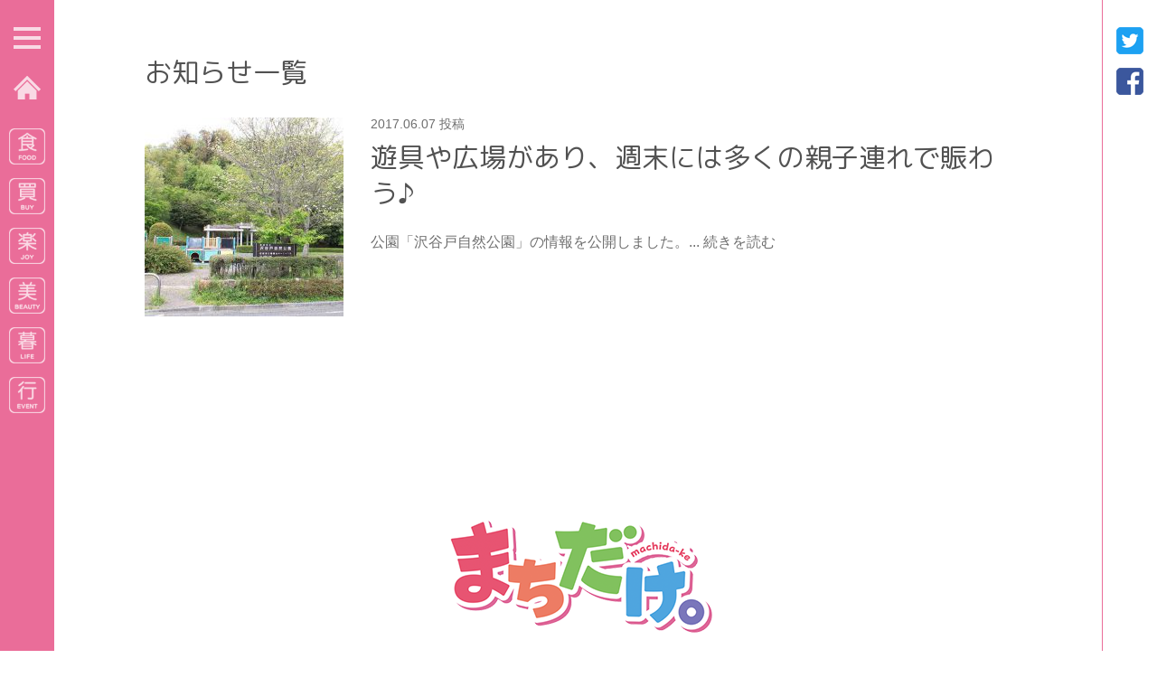

--- FILE ---
content_type: text/html; charset=UTF-8
request_url: https://machidake.com/shop/a0082sawayato-shizen-park/
body_size: 9415
content:
<!DOCTYPE html>
<html lang="ja"><head>
<meta charset="UTF-8" />
<meta name="viewport" content="width=device-width, initial-scale=1.0" />
<meta name="format-detection" content="telephone=no" />
<meta name="machidake" content="サイト管理者名" />

<!-- title -->
<meta property="og:title" content="遊具や広場があり、週末には多くの親子連れで賑わう♪ | 沢谷戸自然公園| まちだけ。" /> 
<title>
遊具や広場があり、週末には多くの親子連れで賑わう♪ | 沢谷戸自然公園| まちだけ。</title>
<!--title-end -->

<title>a0082沢谷戸自然公園 | まちだけ。</title>

		<!-- All in One SEO 4.6.1.1 - aioseo.com -->
		<meta name="robots" content="max-image-preview:large" />
		<meta name="google-site-verification" content="7LTSkQmk0VnL_ivNMVc6mFQKFnzqQE1eKxcR4adLp34" />
		<meta name="msvalidate.01" content="AF6B511622BCEB06ED4907375F7F507F" />
		<link rel="canonical" href="https://machidake.com/shop/a0082sawayato-shizen-park/" />
		<meta name="generator" content="All in One SEO (AIOSEO) 4.6.1.1" />
		<meta name="google" content="nositelinkssearchbox" />
		<script type="application/ld+json" class="aioseo-schema">
			{"@context":"https:\/\/schema.org","@graph":[{"@type":"BreadcrumbList","@id":"https:\/\/machidake.com\/shop\/a0082sawayato-shizen-park\/#breadcrumblist","itemListElement":[{"@type":"ListItem","@id":"https:\/\/machidake.com\/#listItem","position":1,"name":"\u5bb6","item":"https:\/\/machidake.com\/","nextItem":"https:\/\/machidake.com\/shop\/a0082sawayato-shizen-park\/#listItem"},{"@type":"ListItem","@id":"https:\/\/machidake.com\/shop\/a0082sawayato-shizen-park\/#listItem","position":2,"name":"a0082\u6ca2\u8c37\u6238\u81ea\u7136\u516c\u5712","previousItem":"https:\/\/machidake.com\/#listItem"}]},{"@type":"CollectionPage","@id":"https:\/\/machidake.com\/shop\/a0082sawayato-shizen-park\/#collectionpage","url":"https:\/\/machidake.com\/shop\/a0082sawayato-shizen-park\/","name":"a0082\u6ca2\u8c37\u6238\u81ea\u7136\u516c\u5712 | \u307e\u3061\u3060\u3051\u3002","inLanguage":"ja","isPartOf":{"@id":"https:\/\/machidake.com\/#website"},"breadcrumb":{"@id":"https:\/\/machidake.com\/shop\/a0082sawayato-shizen-park\/#breadcrumblist"}},{"@type":"Organization","@id":"https:\/\/machidake.com\/#organization","name":"\u307e\u3061\u3060\u3051\u3002","url":"https:\/\/machidake.com\/"},{"@type":"WebSite","@id":"https:\/\/machidake.com\/#website","url":"https:\/\/machidake.com\/","name":"\u307e\u3061\u3060\u3051\u3002","description":"\u753a\u7530\u306e\u5730\u57df\u60c5\u5831\u30e1\u30c7\u30a3\u30a2\u30b5\u30a4\u30c8","inLanguage":"ja","publisher":{"@id":"https:\/\/machidake.com\/#organization"}}]}
		</script>
		<!-- All in One SEO -->

<link rel='dns-prefetch' href='//fonts.googleapis.com' />
<link rel="alternate" type="application/rss+xml" title="まちだけ。 &raquo; フィード" href="https://machidake.com/feed/" />
<link rel="alternate" type="application/rss+xml" title="まちだけ。 &raquo; コメントフィード" href="https://machidake.com/comments/feed/" />
<link rel="alternate" type="application/rss+xml" title="まちだけ。 &raquo; a0082沢谷戸自然公園 登録店舗 のフィード" href="https://machidake.com/shop/a0082sawayato-shizen-park/feed/" />
<script type="text/javascript">
/* <![CDATA[ */
window._wpemojiSettings = {"baseUrl":"https:\/\/s.w.org\/images\/core\/emoji\/15.0.3\/72x72\/","ext":".png","svgUrl":"https:\/\/s.w.org\/images\/core\/emoji\/15.0.3\/svg\/","svgExt":".svg","source":{"concatemoji":"https:\/\/machidake.com\/wp-includes\/js\/wp-emoji-release.min.js?ver=6.5.7"}};
/*! This file is auto-generated */
!function(i,n){var o,s,e;function c(e){try{var t={supportTests:e,timestamp:(new Date).valueOf()};sessionStorage.setItem(o,JSON.stringify(t))}catch(e){}}function p(e,t,n){e.clearRect(0,0,e.canvas.width,e.canvas.height),e.fillText(t,0,0);var t=new Uint32Array(e.getImageData(0,0,e.canvas.width,e.canvas.height).data),r=(e.clearRect(0,0,e.canvas.width,e.canvas.height),e.fillText(n,0,0),new Uint32Array(e.getImageData(0,0,e.canvas.width,e.canvas.height).data));return t.every(function(e,t){return e===r[t]})}function u(e,t,n){switch(t){case"flag":return n(e,"\ud83c\udff3\ufe0f\u200d\u26a7\ufe0f","\ud83c\udff3\ufe0f\u200b\u26a7\ufe0f")?!1:!n(e,"\ud83c\uddfa\ud83c\uddf3","\ud83c\uddfa\u200b\ud83c\uddf3")&&!n(e,"\ud83c\udff4\udb40\udc67\udb40\udc62\udb40\udc65\udb40\udc6e\udb40\udc67\udb40\udc7f","\ud83c\udff4\u200b\udb40\udc67\u200b\udb40\udc62\u200b\udb40\udc65\u200b\udb40\udc6e\u200b\udb40\udc67\u200b\udb40\udc7f");case"emoji":return!n(e,"\ud83d\udc26\u200d\u2b1b","\ud83d\udc26\u200b\u2b1b")}return!1}function f(e,t,n){var r="undefined"!=typeof WorkerGlobalScope&&self instanceof WorkerGlobalScope?new OffscreenCanvas(300,150):i.createElement("canvas"),a=r.getContext("2d",{willReadFrequently:!0}),o=(a.textBaseline="top",a.font="600 32px Arial",{});return e.forEach(function(e){o[e]=t(a,e,n)}),o}function t(e){var t=i.createElement("script");t.src=e,t.defer=!0,i.head.appendChild(t)}"undefined"!=typeof Promise&&(o="wpEmojiSettingsSupports",s=["flag","emoji"],n.supports={everything:!0,everythingExceptFlag:!0},e=new Promise(function(e){i.addEventListener("DOMContentLoaded",e,{once:!0})}),new Promise(function(t){var n=function(){try{var e=JSON.parse(sessionStorage.getItem(o));if("object"==typeof e&&"number"==typeof e.timestamp&&(new Date).valueOf()<e.timestamp+604800&&"object"==typeof e.supportTests)return e.supportTests}catch(e){}return null}();if(!n){if("undefined"!=typeof Worker&&"undefined"!=typeof OffscreenCanvas&&"undefined"!=typeof URL&&URL.createObjectURL&&"undefined"!=typeof Blob)try{var e="postMessage("+f.toString()+"("+[JSON.stringify(s),u.toString(),p.toString()].join(",")+"));",r=new Blob([e],{type:"text/javascript"}),a=new Worker(URL.createObjectURL(r),{name:"wpTestEmojiSupports"});return void(a.onmessage=function(e){c(n=e.data),a.terminate(),t(n)})}catch(e){}c(n=f(s,u,p))}t(n)}).then(function(e){for(var t in e)n.supports[t]=e[t],n.supports.everything=n.supports.everything&&n.supports[t],"flag"!==t&&(n.supports.everythingExceptFlag=n.supports.everythingExceptFlag&&n.supports[t]);n.supports.everythingExceptFlag=n.supports.everythingExceptFlag&&!n.supports.flag,n.DOMReady=!1,n.readyCallback=function(){n.DOMReady=!0}}).then(function(){return e}).then(function(){var e;n.supports.everything||(n.readyCallback(),(e=n.source||{}).concatemoji?t(e.concatemoji):e.wpemoji&&e.twemoji&&(t(e.twemoji),t(e.wpemoji)))}))}((window,document),window._wpemojiSettings);
/* ]]> */
</script>
<style id='wp-emoji-styles-inline-css' type='text/css'>

	img.wp-smiley, img.emoji {
		display: inline !important;
		border: none !important;
		box-shadow: none !important;
		height: 1em !important;
		width: 1em !important;
		margin: 0 0.07em !important;
		vertical-align: -0.1em !important;
		background: none !important;
		padding: 0 !important;
	}
</style>
<link rel='stylesheet' id='wp-block-library-css' href='https://machidake.com/wp-includes/css/dist/block-library/style.min.css?ver=6.5.7' type='text/css' media='all' />
<style id='classic-theme-styles-inline-css' type='text/css'>
/*! This file is auto-generated */
.wp-block-button__link{color:#fff;background-color:#32373c;border-radius:9999px;box-shadow:none;text-decoration:none;padding:calc(.667em + 2px) calc(1.333em + 2px);font-size:1.125em}.wp-block-file__button{background:#32373c;color:#fff;text-decoration:none}
</style>
<style id='global-styles-inline-css' type='text/css'>
body{--wp--preset--color--black: #000000;--wp--preset--color--cyan-bluish-gray: #abb8c3;--wp--preset--color--white: #ffffff;--wp--preset--color--pale-pink: #f78da7;--wp--preset--color--vivid-red: #cf2e2e;--wp--preset--color--luminous-vivid-orange: #ff6900;--wp--preset--color--luminous-vivid-amber: #fcb900;--wp--preset--color--light-green-cyan: #7bdcb5;--wp--preset--color--vivid-green-cyan: #00d084;--wp--preset--color--pale-cyan-blue: #8ed1fc;--wp--preset--color--vivid-cyan-blue: #0693e3;--wp--preset--color--vivid-purple: #9b51e0;--wp--preset--gradient--vivid-cyan-blue-to-vivid-purple: linear-gradient(135deg,rgba(6,147,227,1) 0%,rgb(155,81,224) 100%);--wp--preset--gradient--light-green-cyan-to-vivid-green-cyan: linear-gradient(135deg,rgb(122,220,180) 0%,rgb(0,208,130) 100%);--wp--preset--gradient--luminous-vivid-amber-to-luminous-vivid-orange: linear-gradient(135deg,rgba(252,185,0,1) 0%,rgba(255,105,0,1) 100%);--wp--preset--gradient--luminous-vivid-orange-to-vivid-red: linear-gradient(135deg,rgba(255,105,0,1) 0%,rgb(207,46,46) 100%);--wp--preset--gradient--very-light-gray-to-cyan-bluish-gray: linear-gradient(135deg,rgb(238,238,238) 0%,rgb(169,184,195) 100%);--wp--preset--gradient--cool-to-warm-spectrum: linear-gradient(135deg,rgb(74,234,220) 0%,rgb(151,120,209) 20%,rgb(207,42,186) 40%,rgb(238,44,130) 60%,rgb(251,105,98) 80%,rgb(254,248,76) 100%);--wp--preset--gradient--blush-light-purple: linear-gradient(135deg,rgb(255,206,236) 0%,rgb(152,150,240) 100%);--wp--preset--gradient--blush-bordeaux: linear-gradient(135deg,rgb(254,205,165) 0%,rgb(254,45,45) 50%,rgb(107,0,62) 100%);--wp--preset--gradient--luminous-dusk: linear-gradient(135deg,rgb(255,203,112) 0%,rgb(199,81,192) 50%,rgb(65,88,208) 100%);--wp--preset--gradient--pale-ocean: linear-gradient(135deg,rgb(255,245,203) 0%,rgb(182,227,212) 50%,rgb(51,167,181) 100%);--wp--preset--gradient--electric-grass: linear-gradient(135deg,rgb(202,248,128) 0%,rgb(113,206,126) 100%);--wp--preset--gradient--midnight: linear-gradient(135deg,rgb(2,3,129) 0%,rgb(40,116,252) 100%);--wp--preset--font-size--small: 13px;--wp--preset--font-size--medium: 20px;--wp--preset--font-size--large: 36px;--wp--preset--font-size--x-large: 42px;--wp--preset--spacing--20: 0.44rem;--wp--preset--spacing--30: 0.67rem;--wp--preset--spacing--40: 1rem;--wp--preset--spacing--50: 1.5rem;--wp--preset--spacing--60: 2.25rem;--wp--preset--spacing--70: 3.38rem;--wp--preset--spacing--80: 5.06rem;--wp--preset--shadow--natural: 6px 6px 9px rgba(0, 0, 0, 0.2);--wp--preset--shadow--deep: 12px 12px 50px rgba(0, 0, 0, 0.4);--wp--preset--shadow--sharp: 6px 6px 0px rgba(0, 0, 0, 0.2);--wp--preset--shadow--outlined: 6px 6px 0px -3px rgba(255, 255, 255, 1), 6px 6px rgba(0, 0, 0, 1);--wp--preset--shadow--crisp: 6px 6px 0px rgba(0, 0, 0, 1);}:where(.is-layout-flex){gap: 0.5em;}:where(.is-layout-grid){gap: 0.5em;}body .is-layout-flex{display: flex;}body .is-layout-flex{flex-wrap: wrap;align-items: center;}body .is-layout-flex > *{margin: 0;}body .is-layout-grid{display: grid;}body .is-layout-grid > *{margin: 0;}:where(.wp-block-columns.is-layout-flex){gap: 2em;}:where(.wp-block-columns.is-layout-grid){gap: 2em;}:where(.wp-block-post-template.is-layout-flex){gap: 1.25em;}:where(.wp-block-post-template.is-layout-grid){gap: 1.25em;}.has-black-color{color: var(--wp--preset--color--black) !important;}.has-cyan-bluish-gray-color{color: var(--wp--preset--color--cyan-bluish-gray) !important;}.has-white-color{color: var(--wp--preset--color--white) !important;}.has-pale-pink-color{color: var(--wp--preset--color--pale-pink) !important;}.has-vivid-red-color{color: var(--wp--preset--color--vivid-red) !important;}.has-luminous-vivid-orange-color{color: var(--wp--preset--color--luminous-vivid-orange) !important;}.has-luminous-vivid-amber-color{color: var(--wp--preset--color--luminous-vivid-amber) !important;}.has-light-green-cyan-color{color: var(--wp--preset--color--light-green-cyan) !important;}.has-vivid-green-cyan-color{color: var(--wp--preset--color--vivid-green-cyan) !important;}.has-pale-cyan-blue-color{color: var(--wp--preset--color--pale-cyan-blue) !important;}.has-vivid-cyan-blue-color{color: var(--wp--preset--color--vivid-cyan-blue) !important;}.has-vivid-purple-color{color: var(--wp--preset--color--vivid-purple) !important;}.has-black-background-color{background-color: var(--wp--preset--color--black) !important;}.has-cyan-bluish-gray-background-color{background-color: var(--wp--preset--color--cyan-bluish-gray) !important;}.has-white-background-color{background-color: var(--wp--preset--color--white) !important;}.has-pale-pink-background-color{background-color: var(--wp--preset--color--pale-pink) !important;}.has-vivid-red-background-color{background-color: var(--wp--preset--color--vivid-red) !important;}.has-luminous-vivid-orange-background-color{background-color: var(--wp--preset--color--luminous-vivid-orange) !important;}.has-luminous-vivid-amber-background-color{background-color: var(--wp--preset--color--luminous-vivid-amber) !important;}.has-light-green-cyan-background-color{background-color: var(--wp--preset--color--light-green-cyan) !important;}.has-vivid-green-cyan-background-color{background-color: var(--wp--preset--color--vivid-green-cyan) !important;}.has-pale-cyan-blue-background-color{background-color: var(--wp--preset--color--pale-cyan-blue) !important;}.has-vivid-cyan-blue-background-color{background-color: var(--wp--preset--color--vivid-cyan-blue) !important;}.has-vivid-purple-background-color{background-color: var(--wp--preset--color--vivid-purple) !important;}.has-black-border-color{border-color: var(--wp--preset--color--black) !important;}.has-cyan-bluish-gray-border-color{border-color: var(--wp--preset--color--cyan-bluish-gray) !important;}.has-white-border-color{border-color: var(--wp--preset--color--white) !important;}.has-pale-pink-border-color{border-color: var(--wp--preset--color--pale-pink) !important;}.has-vivid-red-border-color{border-color: var(--wp--preset--color--vivid-red) !important;}.has-luminous-vivid-orange-border-color{border-color: var(--wp--preset--color--luminous-vivid-orange) !important;}.has-luminous-vivid-amber-border-color{border-color: var(--wp--preset--color--luminous-vivid-amber) !important;}.has-light-green-cyan-border-color{border-color: var(--wp--preset--color--light-green-cyan) !important;}.has-vivid-green-cyan-border-color{border-color: var(--wp--preset--color--vivid-green-cyan) !important;}.has-pale-cyan-blue-border-color{border-color: var(--wp--preset--color--pale-cyan-blue) !important;}.has-vivid-cyan-blue-border-color{border-color: var(--wp--preset--color--vivid-cyan-blue) !important;}.has-vivid-purple-border-color{border-color: var(--wp--preset--color--vivid-purple) !important;}.has-vivid-cyan-blue-to-vivid-purple-gradient-background{background: var(--wp--preset--gradient--vivid-cyan-blue-to-vivid-purple) !important;}.has-light-green-cyan-to-vivid-green-cyan-gradient-background{background: var(--wp--preset--gradient--light-green-cyan-to-vivid-green-cyan) !important;}.has-luminous-vivid-amber-to-luminous-vivid-orange-gradient-background{background: var(--wp--preset--gradient--luminous-vivid-amber-to-luminous-vivid-orange) !important;}.has-luminous-vivid-orange-to-vivid-red-gradient-background{background: var(--wp--preset--gradient--luminous-vivid-orange-to-vivid-red) !important;}.has-very-light-gray-to-cyan-bluish-gray-gradient-background{background: var(--wp--preset--gradient--very-light-gray-to-cyan-bluish-gray) !important;}.has-cool-to-warm-spectrum-gradient-background{background: var(--wp--preset--gradient--cool-to-warm-spectrum) !important;}.has-blush-light-purple-gradient-background{background: var(--wp--preset--gradient--blush-light-purple) !important;}.has-blush-bordeaux-gradient-background{background: var(--wp--preset--gradient--blush-bordeaux) !important;}.has-luminous-dusk-gradient-background{background: var(--wp--preset--gradient--luminous-dusk) !important;}.has-pale-ocean-gradient-background{background: var(--wp--preset--gradient--pale-ocean) !important;}.has-electric-grass-gradient-background{background: var(--wp--preset--gradient--electric-grass) !important;}.has-midnight-gradient-background{background: var(--wp--preset--gradient--midnight) !important;}.has-small-font-size{font-size: var(--wp--preset--font-size--small) !important;}.has-medium-font-size{font-size: var(--wp--preset--font-size--medium) !important;}.has-large-font-size{font-size: var(--wp--preset--font-size--large) !important;}.has-x-large-font-size{font-size: var(--wp--preset--font-size--x-large) !important;}
.wp-block-navigation a:where(:not(.wp-element-button)){color: inherit;}
:where(.wp-block-post-template.is-layout-flex){gap: 1.25em;}:where(.wp-block-post-template.is-layout-grid){gap: 1.25em;}
:where(.wp-block-columns.is-layout-flex){gap: 2em;}:where(.wp-block-columns.is-layout-grid){gap: 2em;}
.wp-block-pullquote{font-size: 1.5em;line-height: 1.6;}
</style>
<link rel='stylesheet' id='UserAccessManagerLoginForm-css' href='https://machidake.com/wp-content/plugins/user-access-manager/assets/css/uamLoginForm.css?ver=2.2.23' type='text/css' media='screen' />
<link rel='stylesheet' id='stacker-style-css' href='https://machidake.com/wp-content/themes/stacker-lite/style.css?ver=6.5.7' type='text/css' media='all' />
<link rel='stylesheet' id='font-awesome-css' href='https://machidake.com/wp-content/themes/stacker-lite/inc/font-awesome-4.3.0/css/font-awesome.min.css?ver=6.5.7' type='text/css' media='all' />
<link rel='stylesheet' id='stacker-fonts-css' href='//fonts.googleapis.com/css?family=Varela&#038;subset=latin%2Clatin-ext' type='text/css' media='all' />
<link rel='stylesheet' id='jquery-lazyloadxt-spinner-css-css' href='//machidake.com/wp-content/plugins/a3-lazy-load/assets/css/jquery.lazyloadxt.spinner.css?ver=6.5.7' type='text/css' media='all' />
<link rel='stylesheet' id='a3a3_lazy_load-css' href='//machidake.com/wp-content/uploads/sass/a3_lazy_load.min.css?ver=1583317130' type='text/css' media='all' />
<script type="text/javascript" src="https://machidake.com/wp-includes/js/jquery/jquery.min.js?ver=3.7.1" id="jquery-core-js"></script>
<script type="text/javascript" src="https://machidake.com/wp-includes/js/jquery/jquery-migrate.min.js?ver=3.4.1" id="jquery-migrate-js"></script>
<link rel="https://api.w.org/" href="https://machidake.com/wp-json/" /><link rel="EditURI" type="application/rsd+xml" title="RSD" href="https://machidake.com/xmlrpc.php?rsd" />
<meta name="generator" content="WordPress 6.5.7" />
<script type="text/javascript">
	window._se_plugin_version = '8.1.9';
</script>
<style type="text/css">.recentcomments a{display:inline !important;padding:0 !important;margin:0 !important;}</style>
<!--description-->

<!--news&event description-->
<meta property="og:description" content="公園「沢谷戸自然公園」の情報を公開しました。" />
<meta name="description" content="公園「沢谷戸自然公園」の情報を公開しました。" />
<!--news&event description-end-->
<!--description-end-->

<meta name="twitter:card" content="summary_large_image" />


<meta name="twitter:image" content="https://machidake.com/wp-content/uploads/2017/05/a0082_s1.jpg" />
<meta property="og:image" content="https://machidake.com/wp-content/uploads/2017/05/a0082_s1.jpg" />
 

<link rel="shortcut icon" href="//machidake.com/favicon.ico">
<link rel="apple-touch-icon" sizes="152x152" href="/wp-content/themes/stacker-lite/images/favicon-152x152.png">

<!--stylesheet・JavaScript-->
<link rel="stylesheet" href="https://machidake.com/wp-content/themes/stacker-lite/audio.css?1526031937" type="text/css" media="all" />
<link rel="stylesheet" href="https://machidake.com/wp-content/themes/stacker-lite/default.css?1629284796" type="text/css" media="all" />
<link rel="stylesheet" href="https://machidake.com/wp-content/themes/stacker-lite/mobile.css?1574407525" type="text/css" media="all" />
<link rel="stylesheet" href="https://machidake.com/wp-content/themes/stacker-lite/style.css?1629284836" type="text/css" media="all" />
<!--webfonts-->
<link href="https://fonts.googleapis.com/earlyaccess/roundedmplus1c.css" rel="stylesheet" />

<!--jquery-->
<script src="https://ajax.googleapis.com/ajax/libs/jquery/2.1.4/jquery.min.js"></script>

<!--accordion-->
<script type="text/javascript" src="/wp-content/themes/stacker-lite/js/accordion_reset.js"></script>

<!--scrool-->
<script type="text/javascript" src="/wp-content/themes/stacker-lite/js/smoothscrool.js"></script>

<!--audio-->
<script type="text/javascript" src="/wp-content/themes/stacker-lite/js/audio.js"></script>

<script src="/wp-content/themes/stacker-lite/js/multiple_video.js"></script>

<!--slider-->
<script src="/wp-content/themes/stacker-lite/js/slick.min.js"></script>
<script src="/wp-content/themes/stacker-lite/js/slick_option.js"></script>
<!--sliderend-->

<style type="text/css">
.acf-map {
	width: 100%;
	height: 100%;
}
.gm-style-pbt {
	color: #ffffff !important;
}
/* fixes potential theme css conflict */
.acf-map img {
	max-width: inherit !important;
}
</style>
<script src="https://maps.googleapis.com/maps/api/js?key=AIzaSyDwhYad5XhxMXMVqxRBMR9J4X25-WB7SYY"></script>
<script src="/wp-content/themes/stacker-lite/js/googlemaps.js"></script>


<!-- Global site tag (gtag.js) - Google Analytics -->
<script async src="https://www.googletagmanager.com/gtag/js?id=UA-100874033-1"></script>
<script>
  window.dataLayer = window.dataLayer || [];
  function gtag(){dataLayer.push(arguments);}
  gtag('js', new Date());

  gtag('config', 'UA-100874033-1');
</script>
<link rel="SHORTCUT ICON"/>
</head>

<body>

<!-- ここからサイト全体のくくり -->
<div id="wrap">

<!-- ヘッダー部分 -->
<header> 

<dl id="menu_wrap">
        <dt> <a class="menu-trigger"> <span></span> <span></span> <span></span> </a> </dt>
        <dd><!--メニューの中に入れる要素を記述-->
        
          <div id="menu_cont">
          <div id="menu_searchform">
          
<form method="get" class="search-form" action="https://machidake.com/">
	<p>
		<input type="text" placeholder="サイト内検索" class="search-field size-16 color-text" value="" name="s"/>
	</p>

	<p>
		<input type="image" src="/wp-content/themes/stacker-lite/images/searchicon.png" width="20" height="20" class="search-submit"
			   value="Search" onclick="void(this.form.submit()); return(false);"/>
	</p>
</form>          </div>
          
          <!--<img src="/wp-content/themes/stacker-lite/images/menu_search.png" alt="カテゴリーから探す" id="search_title" width="245" height="22">-->
          <div id="search_title">カテゴリーから探す</div>
          
            <ul class="tab">
              <li class="active tab_food"></li>
              <li class="tab_buy"></li>
              <li class="tab_joy"></li>
              <li class="tab_beauty"></li>
              <li class="tab_life"></li>
            </ul>
            <div class="tabContent active clearfix">
              <ul>
                <li> <a href="https://machidake.com/food">全て</a> </li>
                	<li class="cat-item cat-item-60"><a href="https://machidake.com/food/asian/">アジアン</a>
</li>
	<li class="cat-item cat-item-78"><a href="https://machidake.com/food/obentou/">お弁当</a>
</li>
	<li class="cat-item cat-item-64"><a href="https://machidake.com/food/cafe-kissa/">カフェ・喫茶</a>
</li>
	<li class="cat-item cat-item-67"><a href="https://machidake.com/food/curry-nan/">カレー・ナン</a>
</li>
	<li class="cat-item cat-item-76"><a href="https://machidake.com/food/sweets/">スイーツ</a>
</li>
	<li class="cat-item cat-item-61"><a href="https://machidake.com/food/bar/">バー</a>
</li>
	<li class="cat-item cat-item-63"><a href="https://machidake.com/food/viking/">バイキング</a>
</li>
	<li class="cat-item cat-item-66"><a href="https://machidake.com/food/pasta/">パスタ</a>
</li>
	<li class="cat-item cat-item-68"><a href="https://machidake.com/food/bread/">パン</a>
</li>
	<li class="cat-item cat-item-70"><a href="https://machidake.com/food/hamburg/">ハンバーグ</a>
</li>
	<li class="cat-item cat-item-69"><a href="https://machidake.com/food/pizza/">ピザ</a>
</li>
	<li class="cat-item cat-item-65"><a href="https://machidake.com/food/ramen/">ラーメン</a>
</li>
	<li class="cat-item cat-item-59"><a href="https://machidake.com/food/chuuka/">中華</a>
</li>
	<li class="cat-item cat-item-77"><a href="https://machidake.com/food/wagashi/">和菓子</a>
</li>
	<li class="cat-item cat-item-42"><a href="https://machidake.com/food/washoku/">和食</a>
</li>
	<li class="cat-item cat-item-62"><a href="https://machidake.com/food/izakaya/">居酒屋</a>
</li>
	<li class="cat-item cat-item-43"><a href="https://machidake.com/food/youshoku/">洋食</a>
</li>
	<li class="cat-item cat-item-72"><a href="https://machidake.com/food/yakiniku/">焼肉</a>
</li>
	<li class="cat-item cat-item-74"><a href="https://machidake.com/food/teppan/">鉄板</a>
</li>
	<li class="cat-item cat-item-75"><a href="https://machidake.com/food/shokuryouhin-osake/">食料品・お酒</a>
</li>
	<li class="cat-item cat-item-136"><a href="https://machidake.com/food/dagashi-okashi/">駄菓子・お菓子</a>
</li>
              </ul>
            </div>
            <div class="tabContent clearfix">
              <ul>
                <li> <a href="https://machidake.com/buy">全て</a> </li>
                	<li class="cat-item cat-item-56"><a href="https://machidake.com/buy/cd-dvd/">CD・DVD</a>
</li>
	<li class="cat-item cat-item-46"><a href="https://machidake.com/buy/kids-iryouzakka/">キッズ服・衣料雑貨</a>
</li>
	<li class="cat-item cat-item-55"><a href="https://machidake.com/buy/game-hobby/">ゲーム・ホビー</a>
</li>
	<li class="cat-item cat-item-51"><a href="https://machidake.com/buy/sportsyouhin/">スポーツ用品</a>
</li>
	<li class="cat-item cat-item-44"><a href="https://machidake.com/buy/mens-iryouzakka/">メンズ服・衣料雑貨</a>
</li>
	<li class="cat-item cat-item-45"><a href="https://machidake.com/buy/ladys-iryouzakka/">レディース服・衣料雑貨</a>
</li>
	<li class="cat-item cat-item-50"><a href="https://machidake.com/buy/hurugi/">古着</a>
</li>
	<li class="cat-item cat-item-49"><a href="https://machidake.com/buy/singu/">寝具</a>
</li>
	<li class="cat-item cat-item-324"><a href="https://machidake.com/buy/book-manga-sankousyo/">本・マンガ・参考書</a>
</li>
	<li class="cat-item cat-item-53"><a href="https://machidake.com/buy/bike/">自転車・バイク</a>
</li>
	<li class="cat-item cat-item-137"><a href="https://machidake.com/buy/kusuri-kanpou/">薬・漢方</a>
</li>
	<li class="cat-item cat-item-47"><a href="https://machidake.com/buy/zakka-accessory/">雑貨・アクセサリー</a>
</li>
              </ul>
            </div>
            <div class="tabContent clearfix">
              <ul>
                <li> <a href="https://machidake.com/joy">全て</a> </li>
                	<li class="cat-item cat-item-82"><a href="https://machidake.com/joy/club-livehouse/">クラブ・ライブハウス</a>
</li>
	<li class="cat-item cat-item-81"><a href="https://machidake.com/joy/sports-gym/">スポーツ・ジム</a>
</li>
	<li class="cat-item cat-item-80"><a href="https://machidake.com/joy/leisure-travel-shukuhaku/">レジャー・トラベル・宿泊</a>
</li>
	<li class="cat-item cat-item-85"><a href="https://machidake.com/joy/naraigoto-shikaku/">習い事・資格</a>
</li>
              </ul>
            </div>
            <div class="tabContent clearfix">
              <ul>
                <li> <a href="https://machidake.com/beauty">全て</a> </li>
                	<li class="cat-item cat-item-89"><a href="https://machidake.com/beauty/esthe/">エステ</a>
</li>
	<li class="cat-item cat-item-96"><a href="https://machidake.com/beauty/seitai-massage/">整体・マッサージ</a>
</li>
	<li class="cat-item cat-item-88"><a href="https://machidake.com/beauty/riyou-biyou/">理容・美容</a>
</li>
              </ul>
            </div>
            <div class="tabContent clearfix">
              <ul>
                <li> <a href="https://machidake.com/life">全て</a> </li>
                	<li class="cat-item cat-item-103"><a href="https://machidake.com/life/wedding/">ウェディング</a>
</li>
	<li class="cat-item cat-item-105"><a href="https://machidake.com/life/cleaning-laundry/">クリーニング・ランドリー</a>
</li>
	<li class="cat-item cat-item-117"><a href="https://machidake.com/life/pet/">ペット</a>
</li>
	<li class="cat-item cat-item-110"><a href="https://machidake.com/life/rental/">レンタル</a>
</li>
	<li class="cat-item cat-item-106"><a href="https://machidake.com/life/sumai-reform-hudousan/">住まい・リフォーム・不動産</a>
</li>
	<li class="cat-item cat-item-129"><a href="https://machidake.com/life/syuuri/">修理</a>
</li>
	<li class="cat-item cat-item-219"><a href="https://machidake.com/life/kouen/">公園</a>
</li>
	<li class="cat-item cat-item-229"><a href="https://machidake.com/life/shashin-studio/">写真屋・撮影スタジオ</a>
</li>
	<li class="cat-item cat-item-116"><a href="https://machidake.com/life/uranai-counseling/">占い・カウンセリング</a>
</li>
	<li class="cat-item cat-item-112"><a href="https://machidake.com/life/gakkou-kyouiku-juku/">学校・教育・塾</a>
</li>
	<li class="cat-item cat-item-97"><a href="https://machidake.com/life/sisei/">市政</a>
</li>
	<li class="cat-item cat-item-113"><a href="https://machidake.com/life/hikkosi-benriya/">引越・便利屋</a>
</li>
	<li class="cat-item cat-item-111"><a href="https://machidake.com/life/keitaidenwa-tuusin/">携帯電話・通信</a>
</li>
	<li class="cat-item cat-item-180"><a href="https://machidake.com/life/bunkashisetsu/">文化施設</a>
</li>
	<li class="cat-item cat-item-264"><a href="https://machidake.com/life/gyouseishoshi/">行政書士</a>
</li>
	<li class="cat-item cat-item-100"><a href="https://machidake.com/life/denki-gas-suidou/">電気・ガス・水道</a>
</li>
              </ul>
            </div>
            <ul>
              <li class="search search_f"> <a href="https://machidake.com/list_review"><img src="/wp-content/themes/stacker-lite/images/menu_review.png" alt="レビュー有り店舗" width="260" height="70"></a> </li>
              <li class="search"> <a href="https://machidake.com/list_special"><img src="/wp-content/themes/stacker-lite/images/menu_special.png" alt="特集店舗一覧" width="260" height="70"></a> </li>
              <li class="search"> <a href="https://machidake.com/list_event"><img src="/wp-content/themes/stacker-lite/images/menu_event.png" alt="イベント一覧" width="260" height="70"></a> </li>
            </ul>
            <div class="landing_banner"> <a href="//machidake.com/lp/lp.html"><img src="/wp-content/themes/stacker-lite/images/menu_landing_banner.png" alt="掲載をご検討中の方へ" class="sp-none"><img src="/wp-content/themes/stacker-lite/images/menu_landing_banner_sp.png" alt="掲載をご検討中の方へ" class="pc-none"></a></div>
            <a href="//machidake.com/banner_catalog" class="banner_catalog"><img src="/wp-content/themes/stacker-lite/images/menu_banner.png" alt="店舗宣伝用バナーカタログ" width="240" height="52"></a>
            <div id="sns_icon_sp">
              <ul>
                <li><a class="twitter-share-button" href="https://twitter.com/share?text=町田の地域情報メディアサイト/オススメ店舗やイベント情報が満載 | まちだけ。%0a&url=https://machidake.com&hashtags=まちだけ,町田" target="_blank" onClick="window.open(encodeURI(decodeURI(this.href)),
      'sharewindow',
      'width=550, height=450, personalbar=0, toolbar=0, scrollbars=1, resizable=!'
      ); return false;"><img src="/wp-content/themes/stacker-lite/images/icon-twitter.png"></a></li>
                <li><a href="https://www.facebook.com/sharer.php?u=https://machidake.com&amp;t=もっと、町田が好きになる。町田民のための地域情報メディアサイト『まちだけ。』"
onClick="window.open(encodeURI(decodeURI(this.href)),
      'sharewindow',
      'width=550, height=450, personalbar=0, toolbar=0, scrollbars=1, resizable=!'
      ); return false;"> <img src="/wp-content/themes/stacker-lite/images/icon-fb.png"> </a></li>
              </ul>
            </div>
          </div>
          
          <div class="top"></div>
          
        </dd>
        <!--メニューの中に入れる要素を記述-->
      </dl>  
    <div id="header_left">
      <div id="back_home"><a href="https://machidake.com/"><img src="/wp-content/themes/stacker-lite/images/home.png" alt="トップページへ戻る" width="30" height="26"></a></div>
      <div id="menu_icon">
        <ul>
          <li><a href="https://machidake.com/?category=food"><picture>
          <source media="(min-width:1080px)" srcset="/wp-content/themes/stacker-lite/images/pc_i_food.png" width="100%" height="100%" alt="カテゴリー食">
          <img src="/wp-content/themes/stacker-lite/images/i_food.png" width="100%" height="100%" alt="カテゴリー食">
          </picture></a></li>
          <li><a href="https://machidake.com/?category=buy"><picture>
          <source media="(min-width:1080px)" srcset="/wp-content/themes/stacker-lite/images/pc_i_buy.png" width="100%" height="100%" alt="カテゴリー買">
          <img src="/wp-content/themes/stacker-lite/images/i_buy.png" width="100%" height="100%" alt="カテゴリー買">
          </picture></a></li>
          <li><a href="https://machidake.com/?category=joy"><picture>
          <source media="(min-width:1080px)" srcset="/wp-content/themes/stacker-lite/images/pc_i_joy.png" width="100%" height="100%" alt="カテゴリー楽">
          <img src="/wp-content/themes/stacker-lite/images/i_joy.png" width="100%" height="100%" alt="カテゴリー楽">
          </picture></a></li>
          <li><a href="https://machidake.com/?category=beauty"><picture>
          <source media="(min-width:1080px)" srcset="/wp-content/themes/stacker-lite/images/pc_i_beauty.png" width="100%" height="100%" alt="カテゴリー美">
          <img src="/wp-content/themes/stacker-lite/images/i_beauty.png" width="100%" height="100%" alt="カテゴリー美">
          </picture></a></li>
          <li><a href="https://machidake.com/?category=life"><picture>
          <source media="(min-width:1080px)" srcset="/wp-content/themes/stacker-lite/images/pc_i_life.png" width="100%" height="100%" alt="カテゴリー暮">
          <img src="/wp-content/themes/stacker-lite/images/i_life.png" width="100%" height="100%" alt="カテゴリー暮">
          </picture></a></li>
          <li><a href="https://machidake.com/?category=event"><picture>
          <source media="(min-width:1080px)" srcset="/wp-content/themes/stacker-lite/images/pc_i_go.png" width="100%" height="100%" alt="カテゴリー行">
          <img src="/wp-content/themes/stacker-lite/images/i_go.png" width="100%" height="100%" alt="カテゴリー行">
          </picture></a></li>
        </ul>
      </div>
    </div>
    <div id="header_right">
      <div id="sns_icon">
        <ul>
          <li><a class="twitter-share-button" href="http://twitter.com/share?text=町田の地域情報メディアサイト/オススメ店舗やイベント情報が満載 | まちだけ。%0a&url=https://machidake.com&hashtags=まちだけ,町田" rel="nofollow" target="_blank" onClick="window.open(encodeURI(decodeURI(this.href)),
      'sharewindow',
      'width=550, height=450, personalbar=0, toolbar=0, scrollbars=1, resizable=!'
      ); return false;"><img src="/wp-content/themes/stacker-lite/images/icon-twitter.png"></a></li>
          <li><a href="//www.facebook.com/sharer.php?u=https://machidake.com&amp;t=町田の地域情報メディアサイト/オススメ店舗やイベント情報が満載 | まちだけ。"
onClick="window.open(encodeURI(decodeURI(this.href)),
      'sharewindow',
      'width=550, height=450, personalbar=0, toolbar=0, scrollbars=1, resizable=!'
      ); return false;"> <img src="/wp-content/themes/stacker-lite/images/icon-fb.png"> </a></li>
        </ul>
      </div>
    </div>

</header>



<div id="wrapper">


 

 
 
 
<!--条件分岐でお知らせの投稿タイプの時、お知らせの一覧を表示、それ以外はイベント一覧を表示-->
 <h2>お知らせ一覧</h2>

<!--ループ開始-->

 <!--お知らせのカスタムフィールド-->
 <a class="more-link" href="https://machidake.com/news/1392/">
<div class="news">
 
  <img width="220" height="220" src="/wp-content/uploads/2017/05/a0082_s1-220x220.jpg" class="attachment-thumbnail size-thumbnail" alt="沢谷戸自然公園_写真1" decoding="async" />    
  <div class="news_text">
   <h6>2017.06.07 投稿</h6>
   <h2>遊具や広場があり、週末には多くの親子連れで賑わう♪</h2>
   <!--カスタムテンプレート抜粋、文字数制限-->
   <h5>公園「沢谷戸自然公園」の情報を公開しました。...       続きを読む</h5>
  </div>
 </div>
</a>
<!--ループ終了-->

<!--イベント
-->
 
 <div class="top">
 </div>
 
 <!--ページ送りの記述-->
<div class="pagenavi">
</div>
<!--ページ送りの記述-->


 
 
 



 
   <!--ループ開始、タームごとの特集ページを表示-->
         <!--ループ終了-->
 


</div>
<div class="clear"></div>

 
<footer> 
 <img src="/wp-content/themes/stacker-lite/images/logo.png">
 <h6>Copyright© まちだけ。事務局 All rights reserved.</h6>

</footer>
<!--footer END-->



<script type="text/javascript" src="https://machidake.com/wp-content/themes/stacker-lite/inc/js/script.js?ver=20130115" id="stacker-top-menu-js"></script>
<script type="text/javascript" id="jquery-lazyloadxt-js-extra">
/* <![CDATA[ */
var a3_lazyload_params = {"apply_images":"1","apply_videos":"1"};
/* ]]> */
</script>
<script type="text/javascript" src="//machidake.com/wp-content/plugins/a3-lazy-load/assets/js/jquery.lazyloadxt.extra.min.js?ver=2.4.8" id="jquery-lazyloadxt-js"></script>
<script type="text/javascript" src="//machidake.com/wp-content/plugins/a3-lazy-load/assets/js/jquery.lazyloadxt.srcset.min.js?ver=2.4.8" id="jquery-lazyloadxt-srcset-js"></script>
<script type="text/javascript" id="jquery-lazyloadxt-extend-js-extra">
/* <![CDATA[ */
var a3_lazyload_extend_params = {"edgeY":"0","horizontal_container_classnames":""};
/* ]]> */
</script>
<script type="text/javascript" src="//machidake.com/wp-content/plugins/a3-lazy-load/assets/js/jquery.lazyloadxt.extend.js?ver=2.4.8" id="jquery-lazyloadxt-extend-js"></script>

</body>
</html>

--- FILE ---
content_type: text/css
request_url: https://machidake.com/wp-content/themes/stacker-lite/default.css?1629284796
body_size: 3156
content:
/*==============================
	デフォルトのスタイルを再定義
================================*/
/* 
html5doctor.com Reset Stylesheet
v1.6.1
Last Updated: 2010-09-17
Author: Richard Clark - http://richclarkdesign.com 
Twitter:アカウント名
*/

/*要素のフォントサイズやマージン・パディングをリセットしています*/
html, body, div, span, object, iframe, h1, h2, h3, h4, h5, h6, p, blockquote, pre, abbr, address, cite, code, del, dfn, em, img, ins, kbd, q, samp, small, strong, sub, sup, var, b, i, dl, dt, dd, ol, ul, li, fieldset, form, label, legend, table, caption, tbody, tfoot, thead, tr, th, td, article, aside, canvas, details, figcaption, figure, footer, header, hgroup, menu, nav, section, summary, time, mark, audio, video {
	margin: 0;
	padding: 0;
	border: 0;
	outline: 0;
	font-size: 100%;
	vertical-align: baseline;
	background: transparent;
}
html {
	overflow-y: scroll;
}
body {
	line-height: 1;
}
article, aside, details, figcaption, figure, footer, header, hgroup, menu, nav, section {
	display: block;
}
nav ul {
	list-style: none;
}
blockquote, q {
	quotes: none;
}
blockquote:before, blockquote:after, q:before, q:after {
	content: '';
	content: none;
}
a {
	margin: 0;
	padding: 0;
	font-size: 100%;
	vertical-align: baseline;
	background: transparent;
}
ins {
	background-color: #ff9;
	color: #000;
	text-decoration: none;
}
mark {
	background-color: #ff9;
	color: #000;
	font-style: italic;
	font-weight: bold;
}
abbr[title], dfn[title] {
	border-bottom: 1px dotted;
	cursor: help;
}
table {
	border-collapse: collapse;
	border-spacing: 0;
}
hr {
	display: block;
	height: 1px;
	border: 0;
	border-top: 1px solid #cccccc;
	margin: 1em 0;
	padding: 0;
}
input, select {
	vertical-align: middle;
}

/*フォントサイズ(共通)*/
.size-14{
	font-size: 14px;
}
.size-16{
	font-size: 16px;
}
p {
	margin: 0;
	line-height: 1.5em;
	color: #400000;
}
/*リンク*/
a {
	text-decoration: none;
}
/*リスト*/
ul li {
	list-style-type: none;
}
/*画像=*/





/*読み込み処理*/
#loader-bg {
	display: none;
	position: fixed;
	width: 100%;
	height: 100%;
	top: 0px;
	left: 0px;
	background: #fff;
	z-index: 160;
}
#loader {
	font-size: 12px;
	display: none;
	position: fixed;
	top: 50%;
	left: 50%;
	width: 200px;
	height: 200px;
	margin-top: -100px;
	margin-left: -100px;
	text-align: center;
	z-index: 200;
}
#loader p {
	margin-top: 15px;
	font-size: 14px;
	color: #eb6d9a;
}
#fade {
	width: 100%;
	height: 100%;
	display: none;
	background-color: #FFFFFF;
	position: absolute;
	top: 0px;
	left: 0px;
	z-index: 150;
}
/*clear both用*/
.cf:before, .cf:after {
	content: " ";
	display: table;
}
.cf:after {
	clear: both;
}
.cf {
*zoom: 1;
}
.fixed {
	position: fixed;
	width: 100%;
	height: 100%;
}
.close {
	clear: both;
	font-size: 16px;
	margin-top: 30px;
	padding-top: 30px;
	cursor: pointer;
	text-align: center;
	color: #6f6f6f;
}
.url {
	color: #eb6d9a;
}
.url a {
	color: #eb6d9a;
}
/*ボタンマウスオーバー着色*/

/*リンク色の変更*/
a {
	color: #6f6f6f;
	text-decoration: none;
}
.inbtn:hover,#tag li:hover,.move li:hover,.news_next:hover,.news_next_s:hover,.next_s:hover,.number li:hover,.hover-btn:hover {
	border: #eb6d9a solid 1px;
	color: #eb6d9a;
	transition: .3s;
}
.inbtn h5:hover,.move h5:hover,#news_text a:hover,.news_next h5:hover,.number li:hover,.switch-pink:hover {
	color: #eb6d9a;
	transition: .3s;
}
#back_home:hover,.menu-trigger:hover,#menu_icon li:hover{
	opacity: 1;
	filter: alpha(opacity=100);
	-ms-filter: "alpha(opacity=100)";
	-moz-filter: "alpha(opacity=100)";
	-webkit-filter: "alpha(opacity=100)";
	transition: .3s;
	}
	
.lists a:hover,.article_img:hover,.catch:hover,#tenpo_link:hover,.news:hover,.alpha:hover{
	opacity: 0.7;
	filter: alpha(opacity=70);
	-ms-filter: "alpha(opacity=70)";
	-moz-filter: "alpha(opacity=70)";
	-webkit-filter: "alpha(opacity=70)";
	transition: .3s;
	}
.textalign-right{
	text-align:right;
	}
.absolute{
	position:absolute;
	}
.display_n{
	display:none;
	}
.right0{
	right:0;
	}
.width80{
	width:80px;
	}
/*権利表記などネガティブマージン*/
.n_margin30{
	margin-top:-30px;
	}
.n_margin{
	margin-top:-60px;
	}
/*flexbox*/
.flex{
	display:flex;
	}
.flex1{
	flex:1;
	}
.nowrap{
	white-space: nowrap;
	}

/*webフォント*/

body, h1, h2{
	font-family: "Rounded Mplus 1c", san-serif;
	font-weight: 400; /* normal */
}

h3,h4,h5,h6,p,span,tr,.re_text,#tokusyu_caption,#tenpo_review,.pagenavi,.tabContent,.meiryo{
	font-family: "メイリオ",Meiryo,"ヒラギノ角ゴ Pro W3","Hiragino Kaku Gothic Pro","ＭＳ Ｐゴシック","MS PGothic",sans-serif;
	font-weight: 400; /* normal */
}
/*webフォントきれいに表示*/
rotate005{
	transform: rotate(0.05deg);
	} 
/*フォント太さ*/
.weight-lighter {
	font-weight: lighter;/*細字(あまり使わなそう)*/
}
.weight-normal {
	font-weight:normal;
}
.weight-bold {
	font-weight: bold;/*太字*/
}
.weight-bolder {
	font-weight: bolder;/*更に太字(太字とあまり違いが出ない)*/
}
/*フォント色*/
.color-pink {
	color: #e75370;/*まちだけの「ま」*/
}
.color-site{
color:#ea6d99;
}
.color-orange {
	color: #ee7d64;/*まちだけの「ち」*/
}
.color-green {
	color: #81c15e;/*まちだけの「だ」*/
}
.color-blue {
	color: #4ea5de;/*まちだけの「け」*/
}
.color-purple {
	color: #7b77bb;/*まちだけの「。」*/
}
.color-white {
	color: #ffffff;/*白*/
}
.color-red {
	color: #ff0000;/*赤*/
}
.color-gray {
	color: #525252;/*テキスト文のグレー*/
}
.color-text {
	color: #6f6f6f;/*テキスト文のグレー2*/
}
.clear {
	clear: both;
}
.text-align-center {
	text-align: center;
}
.o-hidden{
	overflow:hidden;
}
width-auto{
	width:auto;
}
.type_feature {
	background-color: #fba330;
}
.type_new {
	background-color: #eb6d9a;
}
.type_topic {
	background-color: #fba330;
}
.type_column {
	background-color: #ff6c44;
}
.type_photo {
	background-color: #ff6c44;
}

/*display-none*/
.displaynone {
	display: none;
}
.line-height-1-8{
	line-height:1.8em !important;
	}
.line-gray{
	border-bottom:solid 1px #d1d1d1;
	width:100%;
	}
	
/*center-image*/
.margin-auto{
	margin:0 auto;
	display:block;
	}
	
/*video no-download*/
video::-webkit-media-controls-enclosure,audio::-webkit-media-controls-enclosure {
    overflow:hidden;
}

video::-webkit-media-controls-panel,audio::-webkit-media-controls-panel {
    width: calc(100% + 30px);
}


 @media screen and (min-width: 1081px) {
.pc-none{
	display:none;
}	

/*float*/
.float-left {
	float: left;
}
.float-left-c {
	float: left;
	clear: both;
}
.float-right {
	float: right;
}
.wrapper {
	width: 960px;
	margin: 0 auto;
}
/*フォントサイズ*/
.size-x-small {
	font-size: 11px;/*コピーライトなど*/
	line-height: 1.5em;
}
.size-l-small {
	font-size: 12px;/*フリガナなど*/
	line-height: 1.5em;
}
.size-small {
	font-size: 14px;/*表など細かい情報*/
	line-height: 1.5em;
}
.size-medium {
	font-size: 16px;/*通常の文章*/
	line-height: 1.5em;
}
.size-middle {
	font-size: 18px !important;/*見出し*/
	line-height: 1.5em;
}
.size-large {
	font-size: 20px;/*見出し*/
	line-height: 1.5em;
}
.size-m-large {
	font-size: 22px;/*見出し*/
	line-height: 1.5em;
}
.size-l-large {
	font-size: 24px;/*見出し*/
	line-height: 1.5em;
}
.size-l-large:first-line{
	line-height:1;
	}
.size-x-large {
	font-size: 30px;/*大見出し*/
	line-height: 1.5em;
}
/*各項目マージン*/	
.title-margin-top {
	margin-top: 60px;
	clear: both;
}
/*各タイトル下のキャプションのマージン*/	
.title-caption {
	margin-top: 25px;
	text-align: center;
}
.title-text {
	margin-top: 26px;
	text-align: center;
}
/*その他キャプションのマージン*/
.caption {
	margin-top: 6px;
}
/*動画・画像埋め込み*/
.video iframe{
	max-width:960px;
	}
.insertimg{
	line-height:0;
	text-align: center;
	clear:both;
	position:relative;
	}
.insertimg img{
	max-width:100%;
	max-height:100%;
	}
.insert img{
	max-width:100%;
	max-height:100%;
	}
.insert360 img{
	width:360px;
	}
.insert300 img{
	width:300px;
	height:300px;
	}
.left30{
	margin-left:30px;
	}
.text570{
	width:570px;
	}
.text630{
	width:630px;
	}
.left30s{
	padding-left:30px;
	}
.nega30{
	margin-top:30px !important;
	}
.m-top10{
	margin-top:10px;
	}
	
/*chara review*/
.charaover{
	position:absolute;
	top:0;
	}
.logoover{
	position:absolute;
	top:0;
	}
.logoover img{
	width:100%;
	}

.flex{
	display:-webkit-flex;
	display:flex;
	}
.frex1{
	-webkit-flex:1;
	flex:1;
	}

}
 @media screen and (max-width: 1080px) {
.wrapper {
	width: 96%;
	margin: 0 auto;
}


/*フォントサイズ*/
.size-x-small {
	font-size: 10px;/*コピーライトなど*/
	line-height: 1.5em;
}
.size-l-small {
	font-size: 12px;/*フリガナなど*/
	line-height: 1.5em;
}
.size-small {
	font-size: 11px;/*表など細かい情報*/
	line-height: 1.5em;
}
.size-medium {
	font-size: 14px;/*通常の文章*/
	line-height: 1.5em;
}
.size-middle {
	font-size: 16px !important;/*見出し*/
	line-height: 1.5em;
}
.size-large {
	font-size: 18px;/*見出し*/
	line-height: 1.5em;
}
.size-m-large {
	font-size: 18px;/*見出し*/
	line-height: 1.5em;
}
.size-l-large {
	font-size: 18px;/*見出し*/
	line-height: 1.5em;
}
.size-l-large:first-line{
	line-height:1;
	}
.size-x-large {
	font-size: 20px;/*大見出し*/
	line-height: 1.5em;
}
/*各項目マージン*/	
.title-margin-top {
	width: 100%;
	margin: 30px auto 0 auto;
	text-align: center;
	display: block;
	clear: both;
}
/*各タイトル下のキャプションのマージン*/	
.title-caption {
	text-align: center;
	margin: 15px auto 0 auto;
}
.title-text {
	width: 100%;
	margin: 15px auto 0 auto;
}
/*その他キャプションのマージン*/
.caption {
	margin-top: 6px;
}
.center {
	text-align: center;
}

/*動画・画像埋め込み*/
.video{
  position:relative;
  width:100%;
  padding-top:56.25%;
}
.video iframe{
  position:absolute;
  top:0;
  right:0;
  width:100%;
  height:100%;
}
.video_sizing{
    max-width: 100%;
    max-height: 100%;
	}
.insertimg{
	line-height:0;
	text-align: center;
	clear:both;
	position:relative;
	}
.insert img{
	max-width:100%;
	max-height:100%;
	}
.insertimg img{
	height:auto;
	max-width:100%;
	max-height:100%;
	}
.insert360 img{
	width:360px;
	}
.left30s{
	padding-left:30px;
	}
.width50{
	width:60px;
	}
.nega30{
	margin-top:30px !important;
	}
	
/*chara review*/
.charaover{
	position:absolute;
	top:0;
	}
	
.logoover{
	position:absolute;
	top:0;
	}
.logoover img{
	width:100%;
	}
}

.center{
	text-align: center;
}

--- FILE ---
content_type: application/javascript
request_url: https://machidake.com/wp-content/themes/stacker-lite/js/accordion_reset.js
body_size: 245
content:
<!--アコーディオンを動作させる記述-->

 $(function(){
        $("#menu_wrap dt a").on("click", function() {   //#menu_wrap dt aをクリックしたら
            $("#menu_wrap dd").fadeToggle() ;   //#menu_wrap ddにフェードトグルを動作させる
            $(this).toggleClass("active");    //上記で動作させたものがonのときは.activeのクラスを付与する
        });
    });


$(function(){
  var state = false;
  var scrollpos;
 
  $('#menu_wrap dt a').on('click', function(){
    if(state == false) {
      scrollpos = $(window).scrollTop();
      $('body').addClass('fixed').css({'top': -scrollpos});
      $('#menu_wrap dd').addClass('open');
      state = true;
    } else {
      $('body').removeClass('fixed').css({'top': 0});
      window.scrollTo( 0 , scrollpos );
      $('#menu_wrap dd').removeClass('open');
      state = false;
    }
  });
 
});

	$(function() {
    $(".tab li").click(function() {
        var num = $(".tab li").index(this);
        $(".tabContent").removeClass('active');
        $(".tabContent").eq(num).addClass('active');
        $(".tab li").removeClass('active');
        $(this).addClass('active')
    });
});

